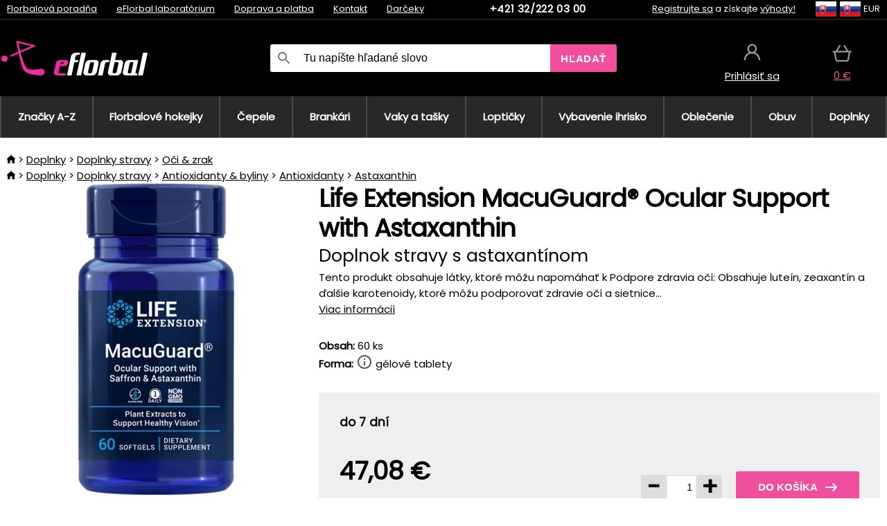

--- FILE ---
content_type: image/svg+xml
request_url: https://static.necy.eu/d/svg/arrow-right.svg
body_size: 72
content:
<svg xmlns="http://www.w3.org/2000/svg" width="10" height="18">
    <path fill-rule="evenodd" d="M10.004 9.375l-8.607 8.628-1.401-1.407 7.579-7.598-7.579-7.597L1.397-.005l8.607 8.627-.375.377.375.376z"/>
</svg>
